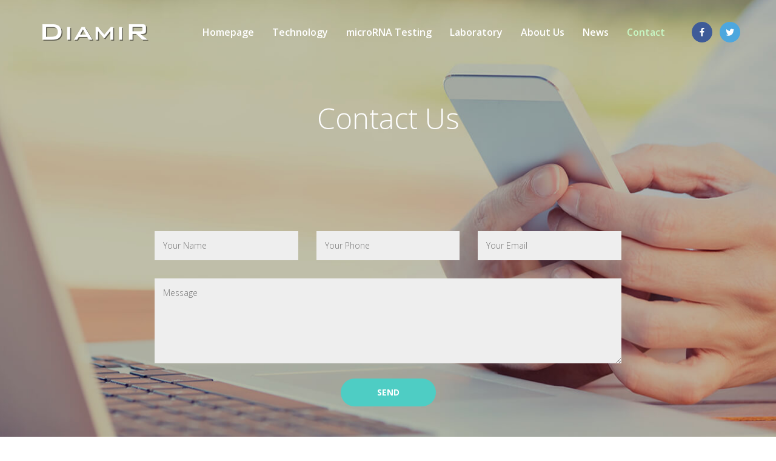

--- FILE ---
content_type: text/css
request_url: https://www.diamirbio.com/wp-content/uploads/js_composer/custom.css?ver=6.7.0
body_size: 692
content:
.page-id-277 footer .contact.wpb_column .wpb_wrapper {
    display:none;
}
.Zebra_Tooltip .Zebra_Tooltip_Message{
    -webkit-linear-gradient(left, rgb(29, 120, 239) 0%, rgb(129, 243, 253) 100%);
    color: white;
}
.section-publications .alm-reveal>li {
  padding: 30px !important;
}

.alm-btn-wrap .alm-load-more-btn {
  background-color: #fff !important;
  color: #676b6d !important;
}

@media only screen and (min-width: 992px) {
.cd-timeline-block {
  margin-top: 0 !important;
}
}

@media (max-width: 580px) {
.page-id-70 .hp-header .upb_row_bg {
background-position: right center;
}
}

@media (max-width: 420px) {
.page-id-70 .hp-header .upb_row_bg {
background-position: 80% center;
}
}

@media (min-width: 1480px) {
.page-id-70 .hp-header .ult-spacer {
        height: 380px;
}
}



@media (max-width: 991px) {
.navbar-default .navbar-nav > li > a, .navbar-default .navbar-text {
    padding-left: 8px !important;
    padding-right: 8px !important;
}

.page-id-70 .hp-header .wpb_animate_when_almost_visible {
    letter-spacing: -1px;
}
}

/* HP / Technology */

.page-id-70 .technology .upb_row_bg {
    background-position:11% 0;
}

@media (max-width: 991px) {
.page-id-70 .technology .upb_row_bg {
    opacity: 0.25;
    background-position:11% 0;
}
}

@media (max-width: 1270px) {
.page-id-70 .technology .upb_row_bg {
    opacity: 0.5;
}
}
@media (max-width: 1199px) {
.page-id-70 .technology .upb_row_bg {
    opacity: 0.25;
}
}


@media (min-width: 992px) {
.page-id-70 .technology .upb_row_bg {
    background-position:0 0;
 
}
}

@media (min-width: 1200px) {
.page-id-70 .sticky-header > .upb_row_bg {
    
}
}

@media (min-width: 1480px) {
.page-id-70 .technology .upb_row_bg {
        opacity: 1;
        background-position:0 0;
}
}


/* Technology / Platform */
.page-id-86 .platform .upb_row_bg {
       background-position: 0 36%;

}

@media (max-width: 767px) {
.page-id-86 .platform .upb_row_bg {
    opacity: 0.3;
}
}

@media (min-width: 768px) {
.page-id-86 .platform .upb_row_bg {
    opacity: 0.5;
}
}


@media (min-width: 1360px) {
.page-id-86 .platform .upb_row_bg {
        opacity: 1;
}
}


/* Technology / Programs */
.page-id-86 .section-programs .upb_row_bg {
      

}

@media (max-width: 767px) {
.page-id-86 .section-programs .upb_row_bg {
    opacity: 0.2;
    background-position-x: 80%;
}
}

@media (min-width: 768px) {
.page-id-86 .section-programs .upb_row_bg {
    opacity: 0.3;
}
}

@media (min-width: 992px) {
.page-id-86 .section-programs .upb_row_bg {
    opacity: 1;
}
}



/* Technology / Int Prop */
.page-id-86 .int-property .upb_row_bg {
       background-position: 0 36%;

}

@media (max-width: 767px) {
.page-id-86 .int-property .upb_row_bg {
    opacity: 0.1;
}
}

@media (min-width: 768px) {
.page-id-86 .int-property .upb_row_bg {
    opacity: 0.3;
}
}


@media (min-width: 1660px) {
.page-id-86 .int-property .upb_row_bg {
        opacity: 1;
}
}


/* Programs / 1  */
@media (max-width: 991px) {
.page-id-263 .programs-1 .upb_row_bg {
    background-image:none !important;
}
}


/* Programs / 2  */

@media (max-width: 991px) {
.page-id-263 .programs-2 .upb_row_bg {
    opacity: 0.3;
}
}

@media (max-width: 787px) {
.page-id-263 .programs-2 .upb_row_bg {
background-position: 80% 0;
}
}


/* Programs / 3  */

@media (max-width: 991px) {
.page-id-263 .programs-3 .upb_row_bg {
    opacity: 0.3;
}
}

@media (max-width: 787px) {
.page-id-263 .programs-3 .upb_row_bg {
background-position: 5% 0;
}
}



/* Programs / 4  */

@media (max-width: 991px) {
.page-id-263 .programs-4 .upb_row_bg {
    opacity: 0.3;
}
}

.vc_grid-loading {
  margin-top: -40px;
  margin-bottom: 80px;
  color: #4ecdc4;
}

@-webkit-keyframes load7 {
  0%,
  80%,
  100% {
    box-shadow: 0 2.5em 0 -1.3em rgba(78, 205, 196, 0.75);
  }
  40% {
    box-shadow: 0 2.5em 0 0 rgba(78, 205, 196, 0.75);
  }
}
@keyframes load7 {
  0%,
  80%,
  100% {
    box-shadow: 0 2.5em 0 -1.3em rgba(78, 205, 196, 0.75);
  }
  40% {
    box-shadow: 0 2.5em 0 0 rgba(78, 205, 196, 0.75);
  }
}

--- FILE ---
content_type: text/javascript
request_url: https://www.diamirbio.com/wp-content/themes/diamir/dist/scripts/timeline.js
body_size: -3
content:
!function(n){n(document).ready(function(n){n(".cd-timeline").prepend('<div class="cd-timeline-top"></div>'),n.fn.almComplete=function(e){n("a[href=#]",n(".cd-timeline-content")).contents().unwrap().parent().addClass("no-link")}})}(jQuery);
//# sourceMappingURL=timeline.js.map
